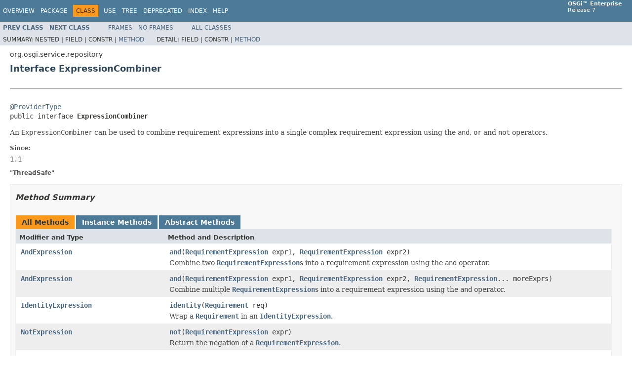

--- FILE ---
content_type: text/html; charset=utf-8
request_url: https://docs.osgi.org/javadoc/osgi.enterprise/7.0.0/org/osgi/service/repository/ExpressionCombiner.html
body_size: 2942
content:
<!DOCTYPE HTML PUBLIC "-//W3C//DTD HTML 4.01 Transitional//EN" "http://www.w3.org/TR/html4/loose.dtd">
<!-- NewPage -->
<html lang="en">
<head>
<!-- Generated by javadoc (1.8.0_152) on Wed Oct 10 10:34:38 EDT 2018 -->
<meta http-equiv="Content-Type" content="text/html; charset=UTF-8">
<title>ExpressionCombiner (OSGi Enterprise Release 7)</title>
<meta name="date" content="2018-10-10">
<link rel="stylesheet" type="text/css" href="../../../../stylesheet.css" title="Style">
<script type="text/javascript" src="../../../../script.js"></script>
</head>
<body>
<script type="text/javascript"><!--
    try {
        if (location.href.indexOf('is-external=true') == -1) {
            parent.document.title="ExpressionCombiner (OSGi Enterprise Release 7)";
        }
    }
    catch(err) {
    }
//-->
var methods = {"i0":6,"i1":6,"i2":6,"i3":6,"i4":6,"i5":6};
var tabs = {65535:["t0","All Methods"],2:["t2","Instance Methods"],4:["t3","Abstract Methods"]};
var altColor = "altColor";
var rowColor = "rowColor";
var tableTab = "tableTab";
var activeTableTab = "activeTableTab";
</script>
<noscript>
<div>JavaScript is disabled on your browser.</div>
</noscript>
<!-- ========= START OF TOP NAVBAR ======= -->
<div class="topNav"><a name="navbar.top">
<!--   -->
</a>
<div class="skipNav"><a href="#skip.navbar.top" title="Skip navigation links">Skip navigation links</a></div>
<a name="navbar.top.firstrow">
<!--   -->
</a>
<ul class="navList" title="Navigation">
<li><a href="../../../../overview-summary.html">Overview</a></li>
<li><a href="package-summary.html">Package</a></li>
<li class="navBarCell1Rev">Class</li>
<li><a href="class-use/ExpressionCombiner.html">Use</a></li>
<li><a href="package-tree.html">Tree</a></li>
<li><a href="../../../../deprecated-list.html">Deprecated</a></li>
<li><a href="../../../../index-files/index-1.html">Index</a></li>
<li><a href="../../../../help-doc.html">Help</a></li>
</ul>
<div class="aboutLanguage"><b>OSGi&trade; Enterprise</b><br/>Release 7</div>
</div>
<div class="subNav">
<ul class="navList">
<li><a href="../../../../org/osgi/service/repository/ContentNamespace.html" title="class in org.osgi.service.repository"><span class="typeNameLink">Prev&nbsp;Class</span></a></li>
<li><a href="../../../../org/osgi/service/repository/IdentityExpression.html" title="interface in org.osgi.service.repository"><span class="typeNameLink">Next&nbsp;Class</span></a></li>
</ul>
<ul class="navList">
<li><a href="../../../../index.html?org/osgi/service/repository/ExpressionCombiner.html" target="_top">Frames</a></li>
<li><a href="ExpressionCombiner.html" target="_top">No&nbsp;Frames</a></li>
</ul>
<ul class="navList" id="allclasses_navbar_top">
<li><a href="../../../../allclasses-noframe.html">All&nbsp;Classes</a></li>
</ul>
<div>
<script type="text/javascript"><!--
  allClassesLink = document.getElementById("allclasses_navbar_top");
  if(window==top) {
    allClassesLink.style.display = "block";
  }
  else {
    allClassesLink.style.display = "none";
  }
  //-->
</script>
</div>
<div>
<ul class="subNavList">
<li>Summary:&nbsp;</li>
<li>Nested&nbsp;|&nbsp;</li>
<li>Field&nbsp;|&nbsp;</li>
<li>Constr&nbsp;|&nbsp;</li>
<li><a href="#method.summary">Method</a></li>
</ul>
<ul class="subNavList">
<li>Detail:&nbsp;</li>
<li>Field&nbsp;|&nbsp;</li>
<li>Constr&nbsp;|&nbsp;</li>
<li><a href="#method.detail">Method</a></li>
</ul>
</div>
<a name="skip.navbar.top">
<!--   -->
</a></div>
<!-- ========= END OF TOP NAVBAR ========= -->
<!-- ======== START OF CLASS DATA ======== -->
<div class="header">
<div class="subTitle">org.osgi.service.repository</div>
<h2 title="Interface ExpressionCombiner" class="title">Interface ExpressionCombiner</h2>
</div>
<div class="contentContainer">
<div class="description">
<ul class="blockList">
<li class="blockList">
<hr>
<br>
<pre><a href="../../../../../../osgi.annotation/7.0.1/org/osgi/annotation/versioning/ProviderType.html?is-external=true" title="class or interface in org.osgi.annotation.versioning">@ProviderType</a>
public interface <span class="typeNameLabel">ExpressionCombiner</span></pre>
<div class="block">An <code>ExpressionCombiner</code> can be used to combine requirement expressions
 into a single complex requirement expression using the <code>and</code>,
 <code>or</code> and <code>not</code> operators.</div>
<dl>
<dt><span class="simpleTagLabel">Since:</span></dt>
<dd>1.1</dd>
<dt><span class="simpleTagLabel">"ThreadSafe"</span></dt>
</dl>
</li>
</ul>
</div>
<div class="summary">
<ul class="blockList">
<li class="blockList">
<!-- ========== METHOD SUMMARY =========== -->
<ul class="blockList">
<li class="blockList"><a name="method.summary">
<!--   -->
</a>
<h3>Method Summary</h3>
<table class="memberSummary" border="0" cellpadding="3" cellspacing="0" summary="Method Summary table, listing methods, and an explanation">
<caption><span id="t0" class="activeTableTab"><span>All Methods</span><span class="tabEnd">&nbsp;</span></span><span id="t2" class="tableTab"><span><a href="javascript:show(2);">Instance Methods</a></span><span class="tabEnd">&nbsp;</span></span><span id="t3" class="tableTab"><span><a href="javascript:show(4);">Abstract Methods</a></span><span class="tabEnd">&nbsp;</span></span></caption>
<tr>
<th class="colFirst" scope="col">Modifier and Type</th>
<th class="colLast" scope="col">Method and Description</th>
</tr>
<tr id="i0" class="altColor">
<td class="colFirst"><code><a href="../../../../org/osgi/service/repository/AndExpression.html" title="interface in org.osgi.service.repository">AndExpression</a></code></td>
<td class="colLast"><code><span class="memberNameLink"><a href="../../../../org/osgi/service/repository/ExpressionCombiner.html#and-org.osgi.service.repository.RequirementExpression-org.osgi.service.repository.RequirementExpression-">and</a></span>(<a href="../../../../org/osgi/service/repository/RequirementExpression.html" title="interface in org.osgi.service.repository">RequirementExpression</a>&nbsp;expr1,
   <a href="../../../../org/osgi/service/repository/RequirementExpression.html" title="interface in org.osgi.service.repository">RequirementExpression</a>&nbsp;expr2)</code>
<div class="block">Combine two <a href="../../../../org/osgi/service/repository/RequirementExpression.html" title="interface in org.osgi.service.repository"><code>RequirementExpression</code></a>s into a requirement expression
 using the <code>and</code> operator.</div>
</td>
</tr>
<tr id="i1" class="rowColor">
<td class="colFirst"><code><a href="../../../../org/osgi/service/repository/AndExpression.html" title="interface in org.osgi.service.repository">AndExpression</a></code></td>
<td class="colLast"><code><span class="memberNameLink"><a href="../../../../org/osgi/service/repository/ExpressionCombiner.html#and-org.osgi.service.repository.RequirementExpression-org.osgi.service.repository.RequirementExpression-org.osgi.service.repository.RequirementExpression...-">and</a></span>(<a href="../../../../org/osgi/service/repository/RequirementExpression.html" title="interface in org.osgi.service.repository">RequirementExpression</a>&nbsp;expr1,
   <a href="../../../../org/osgi/service/repository/RequirementExpression.html" title="interface in org.osgi.service.repository">RequirementExpression</a>&nbsp;expr2,
   <a href="../../../../org/osgi/service/repository/RequirementExpression.html" title="interface in org.osgi.service.repository">RequirementExpression</a>...&nbsp;moreExprs)</code>
<div class="block">Combine multiple <a href="../../../../org/osgi/service/repository/RequirementExpression.html" title="interface in org.osgi.service.repository"><code>RequirementExpression</code></a>s into a requirement
 expression using the <code>and</code> operator.</div>
</td>
</tr>
<tr id="i2" class="altColor">
<td class="colFirst"><code><a href="../../../../org/osgi/service/repository/IdentityExpression.html" title="interface in org.osgi.service.repository">IdentityExpression</a></code></td>
<td class="colLast"><code><span class="memberNameLink"><a href="../../../../org/osgi/service/repository/ExpressionCombiner.html#identity-org.osgi.resource.Requirement-">identity</a></span>(<a href="../../../../../../osgi.core/7.0.1/org/osgi/resource/Requirement.html?is-external=true" title="class or interface in org.osgi.resource">Requirement</a>&nbsp;req)</code>
<div class="block">Wrap a <a href="../../../../../../osgi.core/7.0.1/org/osgi/resource/Requirement.html?is-external=true" title="class or interface in org.osgi.resource"><code>Requirement</code></a> in an <a href="../../../../org/osgi/service/repository/IdentityExpression.html" title="interface in org.osgi.service.repository"><code>IdentityExpression</code></a>.</div>
</td>
</tr>
<tr id="i3" class="rowColor">
<td class="colFirst"><code><a href="../../../../org/osgi/service/repository/NotExpression.html" title="interface in org.osgi.service.repository">NotExpression</a></code></td>
<td class="colLast"><code><span class="memberNameLink"><a href="../../../../org/osgi/service/repository/ExpressionCombiner.html#not-org.osgi.service.repository.RequirementExpression-">not</a></span>(<a href="../../../../org/osgi/service/repository/RequirementExpression.html" title="interface in org.osgi.service.repository">RequirementExpression</a>&nbsp;expr)</code>
<div class="block">Return the negation of a <a href="../../../../org/osgi/service/repository/RequirementExpression.html" title="interface in org.osgi.service.repository"><code>RequirementExpression</code></a>.</div>
</td>
</tr>
<tr id="i4" class="altColor">
<td class="colFirst"><code><a href="../../../../org/osgi/service/repository/OrExpression.html" title="interface in org.osgi.service.repository">OrExpression</a></code></td>
<td class="colLast"><code><span class="memberNameLink"><a href="../../../../org/osgi/service/repository/ExpressionCombiner.html#or-org.osgi.service.repository.RequirementExpression-org.osgi.service.repository.RequirementExpression-">or</a></span>(<a href="../../../../org/osgi/service/repository/RequirementExpression.html" title="interface in org.osgi.service.repository">RequirementExpression</a>&nbsp;expr1,
  <a href="../../../../org/osgi/service/repository/RequirementExpression.html" title="interface in org.osgi.service.repository">RequirementExpression</a>&nbsp;expr2)</code>
<div class="block">Combine two <a href="../../../../org/osgi/service/repository/RequirementExpression.html" title="interface in org.osgi.service.repository"><code>RequirementExpression</code></a>s into a requirement expression
 using the <code>or</code> operator.</div>
</td>
</tr>
<tr id="i5" class="rowColor">
<td class="colFirst"><code><a href="../../../../org/osgi/service/repository/OrExpression.html" title="interface in org.osgi.service.repository">OrExpression</a></code></td>
<td class="colLast"><code><span class="memberNameLink"><a href="../../../../org/osgi/service/repository/ExpressionCombiner.html#or-org.osgi.service.repository.RequirementExpression-org.osgi.service.repository.RequirementExpression-org.osgi.service.repository.RequirementExpression...-">or</a></span>(<a href="../../../../org/osgi/service/repository/RequirementExpression.html" title="interface in org.osgi.service.repository">RequirementExpression</a>&nbsp;expr1,
  <a href="../../../../org/osgi/service/repository/RequirementExpression.html" title="interface in org.osgi.service.repository">RequirementExpression</a>&nbsp;expr2,
  <a href="../../../../org/osgi/service/repository/RequirementExpression.html" title="interface in org.osgi.service.repository">RequirementExpression</a>...&nbsp;moreExprs)</code>
<div class="block">Combine multiple <a href="../../../../org/osgi/service/repository/RequirementExpression.html" title="interface in org.osgi.service.repository"><code>RequirementExpression</code></a>s into a requirement
 expression using the <code>or</code> operator.</div>
</td>
</tr>
</table>
</li>
</ul>
</li>
</ul>
</div>
<div class="details">
<ul class="blockList">
<li class="blockList">
<!-- ============ METHOD DETAIL ========== -->
<ul class="blockList">
<li class="blockList"><a name="method.detail">
<!--   -->
</a>
<h3>Method Detail</h3>
<a name="and-org.osgi.service.repository.RequirementExpression-org.osgi.service.repository.RequirementExpression-">
<!--   -->
</a>
<ul class="blockList">
<li class="blockList">
<h4>and</h4>
<pre><a href="../../../../org/osgi/service/repository/AndExpression.html" title="interface in org.osgi.service.repository">AndExpression</a>&nbsp;and(<a href="../../../../org/osgi/service/repository/RequirementExpression.html" title="interface in org.osgi.service.repository">RequirementExpression</a>&nbsp;expr1,
                  <a href="../../../../org/osgi/service/repository/RequirementExpression.html" title="interface in org.osgi.service.repository">RequirementExpression</a>&nbsp;expr2)</pre>
<div class="block">Combine two <a href="../../../../org/osgi/service/repository/RequirementExpression.html" title="interface in org.osgi.service.repository"><code>RequirementExpression</code></a>s into a requirement expression
 using the <code>and</code> operator.</div>
<dl>
<dt><span class="paramLabel">Parameters:</span></dt>
<dd><code>expr1</code> - The first requirement expression to combine into the
        returned requirement expression.</dd>
<dd><code>expr2</code> - The second requirement expression to combine into the
        returned requirement expression</dd>
<dt><span class="returnLabel">Returns:</span></dt>
<dd>An <a href="../../../../org/osgi/service/repository/AndExpression.html" title="interface in org.osgi.service.repository"><code>AndExpression</code></a> representing an <code>and</code> of the
         specified requirement expressions.</dd>
</dl>
</li>
</ul>
<a name="and-org.osgi.service.repository.RequirementExpression-org.osgi.service.repository.RequirementExpression-org.osgi.service.repository.RequirementExpression...-">
<!--   -->
</a>
<ul class="blockList">
<li class="blockList">
<h4>and</h4>
<pre><a href="../../../../org/osgi/service/repository/AndExpression.html" title="interface in org.osgi.service.repository">AndExpression</a>&nbsp;and(<a href="../../../../org/osgi/service/repository/RequirementExpression.html" title="interface in org.osgi.service.repository">RequirementExpression</a>&nbsp;expr1,
                  <a href="../../../../org/osgi/service/repository/RequirementExpression.html" title="interface in org.osgi.service.repository">RequirementExpression</a>&nbsp;expr2,
                  <a href="../../../../org/osgi/service/repository/RequirementExpression.html" title="interface in org.osgi.service.repository">RequirementExpression</a>...&nbsp;moreExprs)</pre>
<div class="block">Combine multiple <a href="../../../../org/osgi/service/repository/RequirementExpression.html" title="interface in org.osgi.service.repository"><code>RequirementExpression</code></a>s into a requirement
 expression using the <code>and</code> operator.</div>
<dl>
<dt><span class="paramLabel">Parameters:</span></dt>
<dd><code>expr1</code> - The first requirement expression to combine into the
        returned requirement expression.</dd>
<dd><code>expr2</code> - The second requirement expression to combine into the
        returned requirement expression</dd>
<dd><code>moreExprs</code> - Optional, additional requirement expressions to combine
        into the returned requirement expression.</dd>
<dt><span class="returnLabel">Returns:</span></dt>
<dd>An <a href="../../../../org/osgi/service/repository/AndExpression.html" title="interface in org.osgi.service.repository"><code>AndExpression</code></a> representing an <code>and</code> of the
         specified requirement expressions.</dd>
</dl>
</li>
</ul>
<a name="identity-org.osgi.resource.Requirement-">
<!--   -->
</a>
<ul class="blockList">
<li class="blockList">
<h4>identity</h4>
<pre><a href="../../../../org/osgi/service/repository/IdentityExpression.html" title="interface in org.osgi.service.repository">IdentityExpression</a>&nbsp;identity(<a href="../../../../../../osgi.core/7.0.1/org/osgi/resource/Requirement.html?is-external=true" title="class or interface in org.osgi.resource">Requirement</a>&nbsp;req)</pre>
<div class="block">Wrap a <a href="../../../../../../osgi.core/7.0.1/org/osgi/resource/Requirement.html?is-external=true" title="class or interface in org.osgi.resource"><code>Requirement</code></a> in an <a href="../../../../org/osgi/service/repository/IdentityExpression.html" title="interface in org.osgi.service.repository"><code>IdentityExpression</code></a>. This can be
 useful when working with a combination of <code>Requirement</code>s and
 <code>RequirementExpresion</code>s.</div>
<dl>
<dt><span class="paramLabel">Parameters:</span></dt>
<dd><code>req</code> - The requirement to wrap in a requirement expression.</dd>
<dt><span class="returnLabel">Returns:</span></dt>
<dd>An <a href="../../../../org/osgi/service/repository/IdentityExpression.html" title="interface in org.osgi.service.repository"><code>IdentityExpression</code></a> representing the specified
         requirement.</dd>
</dl>
</li>
</ul>
<a name="not-org.osgi.service.repository.RequirementExpression-">
<!--   -->
</a>
<ul class="blockList">
<li class="blockList">
<h4>not</h4>
<pre><a href="../../../../org/osgi/service/repository/NotExpression.html" title="interface in org.osgi.service.repository">NotExpression</a>&nbsp;not(<a href="../../../../org/osgi/service/repository/RequirementExpression.html" title="interface in org.osgi.service.repository">RequirementExpression</a>&nbsp;expr)</pre>
<div class="block">Return the negation of a <a href="../../../../org/osgi/service/repository/RequirementExpression.html" title="interface in org.osgi.service.repository"><code>RequirementExpression</code></a>.</div>
<dl>
<dt><span class="paramLabel">Parameters:</span></dt>
<dd><code>expr</code> - The requirement expression to negate.</dd>
<dt><span class="returnLabel">Returns:</span></dt>
<dd>A <a href="../../../../org/osgi/service/repository/NotExpression.html" title="interface in org.osgi.service.repository"><code>NotExpression</code></a> representing the <code>not</code> of the
         specified requirement expression.</dd>
</dl>
</li>
</ul>
<a name="or-org.osgi.service.repository.RequirementExpression-org.osgi.service.repository.RequirementExpression-">
<!--   -->
</a>
<ul class="blockList">
<li class="blockList">
<h4>or</h4>
<pre><a href="../../../../org/osgi/service/repository/OrExpression.html" title="interface in org.osgi.service.repository">OrExpression</a>&nbsp;or(<a href="../../../../org/osgi/service/repository/RequirementExpression.html" title="interface in org.osgi.service.repository">RequirementExpression</a>&nbsp;expr1,
                <a href="../../../../org/osgi/service/repository/RequirementExpression.html" title="interface in org.osgi.service.repository">RequirementExpression</a>&nbsp;expr2)</pre>
<div class="block">Combine two <a href="../../../../org/osgi/service/repository/RequirementExpression.html" title="interface in org.osgi.service.repository"><code>RequirementExpression</code></a>s into a requirement expression
 using the <code>or</code> operator.</div>
<dl>
<dt><span class="paramLabel">Parameters:</span></dt>
<dd><code>expr1</code> - The first requirement expression to combine into the
        returned requirement expression.</dd>
<dd><code>expr2</code> - The second requirement expression to combine into the
        returned requirement expression</dd>
<dt><span class="returnLabel">Returns:</span></dt>
<dd>An <a href="../../../../org/osgi/service/repository/OrExpression.html" title="interface in org.osgi.service.repository"><code>OrExpression</code></a> representing an <code>or</code> of the
         specified requirement expressions.</dd>
</dl>
</li>
</ul>
<a name="or-org.osgi.service.repository.RequirementExpression-org.osgi.service.repository.RequirementExpression-org.osgi.service.repository.RequirementExpression...-">
<!--   -->
</a>
<ul class="blockListLast">
<li class="blockList">
<h4>or</h4>
<pre><a href="../../../../org/osgi/service/repository/OrExpression.html" title="interface in org.osgi.service.repository">OrExpression</a>&nbsp;or(<a href="../../../../org/osgi/service/repository/RequirementExpression.html" title="interface in org.osgi.service.repository">RequirementExpression</a>&nbsp;expr1,
                <a href="../../../../org/osgi/service/repository/RequirementExpression.html" title="interface in org.osgi.service.repository">RequirementExpression</a>&nbsp;expr2,
                <a href="../../../../org/osgi/service/repository/RequirementExpression.html" title="interface in org.osgi.service.repository">RequirementExpression</a>...&nbsp;moreExprs)</pre>
<div class="block">Combine multiple <a href="../../../../org/osgi/service/repository/RequirementExpression.html" title="interface in org.osgi.service.repository"><code>RequirementExpression</code></a>s into a requirement
 expression using the <code>or</code> operator.</div>
<dl>
<dt><span class="paramLabel">Parameters:</span></dt>
<dd><code>expr1</code> - The first requirement expression to combine into the
        returned requirement expression.</dd>
<dd><code>expr2</code> - The second requirement expression to combine into the
        returned requirement expression</dd>
<dd><code>moreExprs</code> - Optional, additional requirement expressions to combine
        into the returned requirement expression.</dd>
<dt><span class="returnLabel">Returns:</span></dt>
<dd>An <a href="../../../../org/osgi/service/repository/OrExpression.html" title="interface in org.osgi.service.repository"><code>OrExpression</code></a> representing an <code>or</code> of the
         specified requirement expressions.</dd>
</dl>
</li>
</ul>
</li>
</ul>
</li>
</ul>
</div>
</div>
<!-- ========= END OF CLASS DATA ========= -->
<!-- ======= START OF BOTTOM NAVBAR ====== -->
<div class="bottomNav"><a name="navbar.bottom">
<!--   -->
</a>
<div class="skipNav"><a href="#skip.navbar.bottom" title="Skip navigation links">Skip navigation links</a></div>
<a name="navbar.bottom.firstrow">
<!--   -->
</a>
<ul class="navList" title="Navigation">
<li><a href="../../../../overview-summary.html">Overview</a></li>
<li><a href="package-summary.html">Package</a></li>
<li class="navBarCell1Rev">Class</li>
<li><a href="class-use/ExpressionCombiner.html">Use</a></li>
<li><a href="package-tree.html">Tree</a></li>
<li><a href="../../../../deprecated-list.html">Deprecated</a></li>
<li><a href="../../../../index-files/index-1.html">Index</a></li>
<li><a href="../../../../help-doc.html">Help</a></li>
</ul>
<div class="aboutLanguage"><b>OSGi&trade; Enterprise</b><br/>Release 7</div>
</div>
<div class="subNav">
<ul class="navList">
<li><a href="../../../../org/osgi/service/repository/ContentNamespace.html" title="class in org.osgi.service.repository"><span class="typeNameLink">Prev&nbsp;Class</span></a></li>
<li><a href="../../../../org/osgi/service/repository/IdentityExpression.html" title="interface in org.osgi.service.repository"><span class="typeNameLink">Next&nbsp;Class</span></a></li>
</ul>
<ul class="navList">
<li><a href="../../../../index.html?org/osgi/service/repository/ExpressionCombiner.html" target="_top">Frames</a></li>
<li><a href="ExpressionCombiner.html" target="_top">No&nbsp;Frames</a></li>
</ul>
<ul class="navList" id="allclasses_navbar_bottom">
<li><a href="../../../../allclasses-noframe.html">All&nbsp;Classes</a></li>
</ul>
<div>
<script type="text/javascript"><!--
  allClassesLink = document.getElementById("allclasses_navbar_bottom");
  if(window==top) {
    allClassesLink.style.display = "block";
  }
  else {
    allClassesLink.style.display = "none";
  }
  //-->
</script>
</div>
<div>
<ul class="subNavList">
<li>Summary:&nbsp;</li>
<li>Nested&nbsp;|&nbsp;</li>
<li>Field&nbsp;|&nbsp;</li>
<li>Constr&nbsp;|&nbsp;</li>
<li><a href="#method.summary">Method</a></li>
</ul>
<ul class="subNavList">
<li>Detail:&nbsp;</li>
<li>Field&nbsp;|&nbsp;</li>
<li>Constr&nbsp;|&nbsp;</li>
<li><a href="#method.detail">Method</a></li>
</ul>
</div>
<a name="skip.navbar.bottom">
<!--   -->
</a></div>
<!-- ======== END OF BOTTOM NAVBAR ======= -->
<p class="legalCopy"><small>Copyright &copy; OSGi Alliance (2000, 2018). All Rights Reserved. Licensed under the <a href="../../../../LICENSE.html">OSGi Specification License, Version 2.0</a></small></p>
<script defer src="https://static.cloudflareinsights.com/beacon.min.js/vcd15cbe7772f49c399c6a5babf22c1241717689176015" integrity="sha512-ZpsOmlRQV6y907TI0dKBHq9Md29nnaEIPlkf84rnaERnq6zvWvPUqr2ft8M1aS28oN72PdrCzSjY4U6VaAw1EQ==" data-cf-beacon='{"version":"2024.11.0","token":"69f87a83938b40dea9b085eaacfbcb0d","r":1,"server_timing":{"name":{"cfCacheStatus":true,"cfEdge":true,"cfExtPri":true,"cfL4":true,"cfOrigin":true,"cfSpeedBrain":true},"location_startswith":null}}' crossorigin="anonymous"></script>
</body>
</html>
